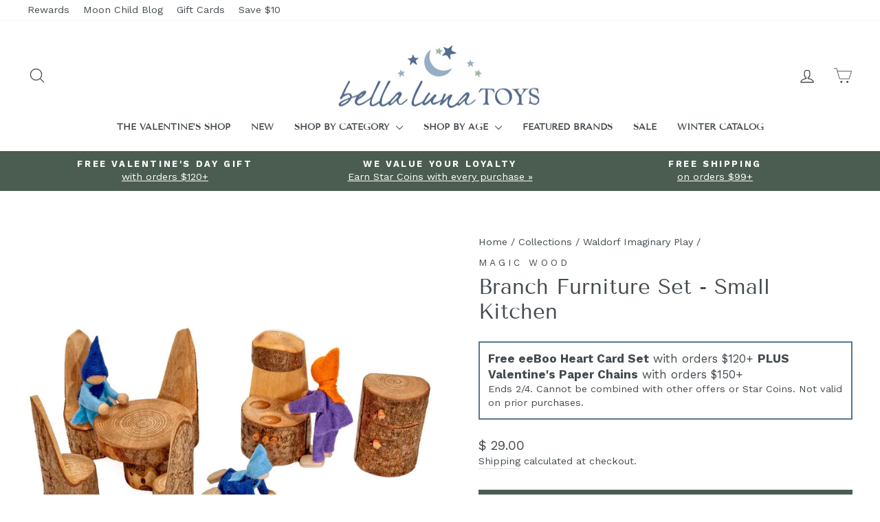

--- FILE ---
content_type: text/json
request_url: https://conf.config-security.com/model
body_size: 86
content:
{"title":"recommendation AI model (keras)","structure":"release_id=0x35:25:2e:2a:43:45:2a:4f:59:68:71:65:30:21:4d:4a:20:2f:32:30:37:2d:4c:7b:3b:37:21:5e:2b;keras;b5xfa2htp5g8rf9p5wv1g230swz0ju6z2m4s9il390g9qqnp8puw4rte5rskqtiftj5obf4z","weights":"../weights/35252e2a.h5","biases":"../biases/35252e2a.h5"}

--- FILE ---
content_type: text/javascript; charset=utf-8
request_url: https://www.bellalunatoys.com/collections/waldorf-imaginary-play/products/magic-wood-branch-dollhouse-furniture-small-kitchen.js
body_size: 741
content:
{"id":9998060161,"title":"Branch Furniture Set - Small Kitchen","handle":"magic-wood-branch-dollhouse-furniture-small-kitchen","description":"\u003cp\u003eThe fairies are preparing a fairy feast!\u003c\/p\u003e\n\u003cp\u003eThis wooden branch furniture \u003cstrong\u003eKitchen Set\u003c\/strong\u003e has been handcrafted in Europe and includes a dining table, four chairs, a stove, and kitchen cabinet.\u003c\/p\u003e\n\u003cp\u003eThis \u003cstrong\u003edollhouse furniture\u003c\/strong\u003e set is designed to fit our \u003ca href=\"https:\/\/www.bellalunatoys.com\/products\/waldorf-wooden-fairy-tree-house-dollhouse\" title=\"Magical Wooden Fairy Tree House Toy\" target=\"_blank\"\u003eWooden Fairy Tree House\u003c\/a\u003e, but can also be played with on its own or in a fairy house your child creates. \u003c\/p\u003e\n\u003cp\u003e\u003ca href=\"https:\/\/www.bellalunatoys.com\/products\/tree-house-family-waldorf-fairy-dolls\" title=\"Tree House Family Fairy Dolls\" target=\"_blank\"\u003eFairy Dolls\u003c\/a\u003e sold separately.\u003c\/p\u003e","published_at":"2023-05-01T00:43:44-04:00","created_at":"2017-08-06T12:24:49-04:00","vendor":"Magic Wood","type":"Dollhouses","tags":["3 Years","4 Years","5 Years","6 Years","Choking-Small Parts","Dollhouse Furniture \u0026 Accessories","Dolls \u0026 Dollhouses","Essential Waldorf","Fairies \u0026 Gnomes","FSC Certified","Grin Holiday Campaign","Grin Waldorf Toys Campaign","Handmade Toys","Made in Europe","Magic Wood","Pretend Play","Small World Play","Summer Sale","Waldorf Essentials","waldorf imaginary play","Waldorf Inspired","Wooden Toys","Yule Tomte Collection"],"price":2900,"price_min":2900,"price_max":2900,"available":true,"price_varies":false,"compare_at_price":null,"compare_at_price_min":0,"compare_at_price_max":0,"compare_at_price_varies":false,"variants":[{"id":37024372737,"title":"Default Title","option1":"Default Title","option2":null,"option3":null,"sku":"MW-SK","requires_shipping":true,"taxable":true,"featured_image":null,"available":true,"name":"Branch Furniture Set - Small Kitchen","public_title":null,"options":["Default Title"],"price":2900,"weight":113,"compare_at_price":null,"inventory_quantity":58,"inventory_management":"shopify","inventory_policy":"deny","barcode":"5901549524222","quantity_rule":{"min":1,"max":null,"increment":1},"quantity_price_breaks":[],"requires_selling_plan":false,"selling_plan_allocations":[]}],"images":["\/\/cdn.shopify.com\/s\/files\/1\/1114\/2810\/products\/branch-dollhouse-fairy-furniture-kitchen.jpg?v=1663825839"],"featured_image":"\/\/cdn.shopify.com\/s\/files\/1\/1114\/2810\/products\/branch-dollhouse-fairy-furniture-kitchen.jpg?v=1663825839","options":[{"name":"Title","position":1,"values":["Default Title"]}],"url":"\/products\/magic-wood-branch-dollhouse-furniture-small-kitchen","media":[{"alt":"Branch Fairy Doll House Furniture - Kitchen - Bella Luna Toys","id":812947996718,"position":1,"preview_image":{"aspect_ratio":1.0,"height":1000,"width":1000,"src":"https:\/\/cdn.shopify.com\/s\/files\/1\/1114\/2810\/products\/branch-dollhouse-fairy-furniture-kitchen.jpg?v=1663825839"},"aspect_ratio":1.0,"height":1000,"media_type":"image","src":"https:\/\/cdn.shopify.com\/s\/files\/1\/1114\/2810\/products\/branch-dollhouse-fairy-furniture-kitchen.jpg?v=1663825839","width":1000}],"requires_selling_plan":false,"selling_plan_groups":[]}

--- FILE ---
content_type: application/javascript; charset=utf-8
request_url: https://cdn-widgetsrepository.yotpo.com/v1/loader/uXaYwGXm_UMMsQTvgbgvLA
body_size: 19142
content:

if (typeof (window) !== 'undefined' && window.performance && window.performance.mark) {
  window.performance.mark('yotpo:loader:loaded');
}
var yotpoWidgetsContainer = yotpoWidgetsContainer || { guids: {} };
(function(){
    var guid = "uXaYwGXm_UMMsQTvgbgvLA";
    var loader = {
        loadDep: function (link, onLoad, strategy) {
            var script = document.createElement('script');
            script.onload = onLoad || function(){};
            script.src = link;
            if (strategy === 'defer') {
                script.defer = true;
            } else if (strategy === 'async') {
                script.async = true;
            }
            script.setAttribute("type", "text/javascript");
            script.setAttribute("charset", "utf-8");
            document.head.appendChild(script);
        },
        config: {
            data: {
                guid: guid
            },
            widgets: {
            
                "488163": {
                    instanceId: "488163",
                    instanceVersionId: "204503572",
                    templateAssetUrl: "https://cdn-widgetsrepository.yotpo.com/widget-assets/widget-customer-preview/app.v0.2.6-6145.js",
                    cssOverrideAssetUrl: "",
                    customizationCssUrl: "",
                    customizations: {
                      "view-background-color": "transparent",
                      "view-primary-color": "#2e4f7c",
                      "view-primary-font": "Nunito Sans@700|https://cdn-widgetsrepository.yotpo.com/web-fonts/css/nunito_sans/v1/nunito_sans_700.css",
                      "view-text-color": "#202020",
                      "welcome-text": "Good morning"
                    },
                    staticContent: {
                      "currency": "USD",
                      "hideIfMatchingQueryParam": [
                        "oseid"
                      ],
                      "isHidden": true,
                      "platformName": "shopify",
                      "selfExecutable": true,
                      "storeId": "2VFFePnRUnVfgdmyRp3S3dVQictsnB3bvrf0SfLV",
                      "storeLoginUrl": "http://www.bellalunatoys.com/account/login",
                      "storeRegistrationUrl": "http://www.bellalunatoys.com/account/register",
                      "storeRewardsPageUrl": "http://www.bellalunatoys.com/pages/rewards",
                      "urlMatch": "^(?!.*\\.yotpo\\.com).*$"
                    },
                    className: "CustomerPreview",
                    dependencyGroupId: null
                },
            
                "252327": {
                    instanceId: "252327",
                    instanceVersionId: "484041742",
                    templateAssetUrl: "https://cdn-widgetsrepository.yotpo.com/widget-assets/widget-checkout-redemptions/app.v0.8.5-49.js",
                    cssOverrideAssetUrl: "",
                    customizationCssUrl: "",
                    customizations: {
                      "apply-button-color": "rgba(87,119,142,1)",
                      "apply-button-text": "Apply",
                      "apply-button-text-color": "#ffffff",
                      "apply-button-type": "rounded_filled_rectangle",
                      "base-color": "rgba(68,75,79,1)",
                      "cart-amount-below-min-background-color": "#fff",
                      "cart-amount-below-min-font-size": "14",
                      "cart-amount-below-min-text": "Use your Star Coins on purchases of {{cart_minimum_amount}} or more. Add another {{cart_missing_amount}} to your cart to use your coins!",
                      "cart-amount-below-min-text-color": "rgba(68,75,79,1)",
                      "dropdown-border-color": "#848ca3",
                      "dropdown-border-radius": "2px",
                      "dropdown-text": "Choose reward",
                      "headline-color": "rgba(68,75,79,1)",
                      "headline-font-size": "14",
                      "headline-text": "YOU HAVE {{current_point_balance}} POINTS",
                      "not-enough-points-text": "You don't have enough Star Coins to redeem just yet",
                      "primary-font-name-and-url": "Lato@700|https://fonts.googleapis.com/css?family=Lato:700\u0026display=swap",
                      "redemption-706992-cart-greater-than-cents": "",
                      "redemption-706992-cost-in-points": "200",
                      "redemption-706992-cost-text": "200 points",
                      "redemption-706992-currency-symbol": "$",
                      "redemption-706992-discount-amount-cents": "1000",
                      "redemption-706992-discount-type": "fixed_amount",
                      "redemption-706992-name": "$10 off",
                      "redemption-706992-subunit-to-unit": "100",
                      "redemption-706992-type": "Coupon",
                      "redemption-706992-unrendered-name": "$10 off",
                      "redemption-778763-cart-greater-than-cents": "",
                      "redemption-778763-cost-in-points": "100",
                      "redemption-778763-cost-text": "100 points",
                      "redemption-778763-currency-symbol": "$",
                      "redemption-778763-discount-amount-cents": "500",
                      "redemption-778763-discount-type": "fixed_amount",
                      "redemption-778763-name": "$5 off",
                      "redemption-778763-subunit-to-unit": "100",
                      "redemption-778763-type": "Coupon",
                      "redemption-778763-unrendered-name": "$5 off",
                      "redemption-778764-cart-greater-than-cents": "",
                      "redemption-778764-cost-in-points": "200",
                      "redemption-778764-cost-text": "200 points",
                      "redemption-778764-currency-symbol": "$",
                      "redemption-778764-discount-amount-cents": "1000",
                      "redemption-778764-discount-type": "fixed_amount",
                      "redemption-778764-name": "$10 off",
                      "redemption-778764-subunit-to-unit": "100",
                      "redemption-778764-type": "Coupon",
                      "redemption-778764-unrendered-name": "$10 off",
                      "redemption-778765-cart-greater-than-cents": "",
                      "redemption-778765-cost-in-points": "400",
                      "redemption-778765-cost-text": "400 points",
                      "redemption-778765-currency-symbol": "$",
                      "redemption-778765-discount-amount-cents": "2000",
                      "redemption-778765-discount-type": "fixed_amount",
                      "redemption-778765-name": "$20 off",
                      "redemption-778765-subunit-to-unit": "100",
                      "redemption-778765-type": "Coupon",
                      "redemption-778765-unrendered-name": "$20 off",
                      "redemption-778766-cart-greater-than-cents": "",
                      "redemption-778766-cost-in-points": "600",
                      "redemption-778766-cost-text": "600 points",
                      "redemption-778766-currency-symbol": "$",
                      "redemption-778766-discount-amount-cents": "3000",
                      "redemption-778766-discount-type": "fixed_amount",
                      "redemption-778766-name": "$30 off",
                      "redemption-778766-subunit-to-unit": "100",
                      "redemption-778766-type": "Coupon",
                      "redemption-778766-unrendered-name": "$30 off",
                      "redemption-778767-cart-greater-than-cents": "",
                      "redemption-778767-cost-in-points": "500",
                      "redemption-778767-cost-text": "500 points",
                      "redemption-778767-currency-symbol": "$",
                      "redemption-778767-discount-amount-cents": "2500",
                      "redemption-778767-discount-type": "fixed_amount",
                      "redemption-778767-name": "$25 off",
                      "redemption-778767-subunit-to-unit": "100",
                      "redemption-778767-type": "Coupon",
                      "redemption-778767-unrendered-name": "$25 off",
                      "redemption-778768-cart-greater-than-cents": "",
                      "redemption-778768-cost-in-points": "1000",
                      "redemption-778768-cost-text": "1,000 points",
                      "redemption-778768-currency-symbol": "$",
                      "redemption-778768-discount-amount-cents": "5000",
                      "redemption-778768-discount-type": "fixed_amount",
                      "redemption-778768-name": "$50 off",
                      "redemption-778768-subunit-to-unit": "100",
                      "redemption-778768-type": "Coupon",
                      "redemption-778768-unrendered-name": "$50 off",
                      "redemption-778769-cart-greater-than-cents": "",
                      "redemption-778769-cost-in-points": "1200",
                      "redemption-778769-cost-text": "1,200 points",
                      "redemption-778769-currency-symbol": "$",
                      "redemption-778769-discount-amount-cents": "6000",
                      "redemption-778769-discount-type": "fixed_amount",
                      "redemption-778769-name": "$60 off",
                      "redemption-778769-subunit-to-unit": "100",
                      "redemption-778769-type": "Coupon",
                      "redemption-778769-unrendered-name": "$60 off",
                      "redemption-778770-cart-greater-than-cents": "",
                      "redemption-778770-cost-in-points": "1400",
                      "redemption-778770-cost-text": "1,400 points",
                      "redemption-778770-currency-symbol": "$",
                      "redemption-778770-discount-amount-cents": "7000",
                      "redemption-778770-discount-type": "fixed_amount",
                      "redemption-778770-name": "$70 off",
                      "redemption-778770-subunit-to-unit": "100",
                      "redemption-778770-type": "Coupon",
                      "redemption-778770-unrendered-name": "$70 off",
                      "redemption-778771-cart-greater-than-cents": "",
                      "redemption-778771-cost-in-points": "1600",
                      "redemption-778771-cost-text": "1,600 points",
                      "redemption-778771-currency-symbol": "$",
                      "redemption-778771-discount-amount-cents": "8000",
                      "redemption-778771-discount-type": "fixed_amount",
                      "redemption-778771-name": "$80 off",
                      "redemption-778771-subunit-to-unit": "100",
                      "redemption-778771-type": "Coupon",
                      "redemption-778771-unrendered-name": "$80 off",
                      "redemption-778772-cart-greater-than-cents": "",
                      "redemption-778772-cost-in-points": "1800",
                      "redemption-778772-cost-text": "1,800 points",
                      "redemption-778772-currency-symbol": "$",
                      "redemption-778772-discount-amount-cents": "9000",
                      "redemption-778772-discount-type": "fixed_amount",
                      "redemption-778772-name": "$90 off",
                      "redemption-778772-subunit-to-unit": "100",
                      "redemption-778772-type": "Coupon",
                      "redemption-778772-unrendered-name": "$90 off",
                      "redemption-778773-cart-greater-than-cents": "",
                      "redemption-778773-cost-in-points": "2000",
                      "redemption-778773-cost-text": "2,000 points",
                      "redemption-778773-currency-symbol": "$",
                      "redemption-778773-discount-amount-cents": "10000",
                      "redemption-778773-discount-type": "fixed_amount",
                      "redemption-778773-name": "$100 off",
                      "redemption-778773-subunit-to-unit": "100",
                      "redemption-778773-type": "Coupon",
                      "redemption-778773-unrendered-name": "$100 off",
                      "redemption-778775-cart-greater-than-cents": "",
                      "redemption-778775-cost-in-points": "1400",
                      "redemption-778775-cost-text": "1,400 points",
                      "redemption-778775-currency-symbol": "$",
                      "redemption-778775-discount-amount-cents": "7000",
                      "redemption-778775-discount-type": "fixed_amount",
                      "redemption-778775-name": "$70 off",
                      "redemption-778775-subunit-to-unit": "100",
                      "redemption-778775-type": "Coupon",
                      "redemption-778775-unrendered-name": "$70 off",
                      "redemption-778776-cart-greater-than-cents": "",
                      "redemption-778776-cost-in-points": "1600",
                      "redemption-778776-cost-text": "1,600 points",
                      "redemption-778776-currency-symbol": "$",
                      "redemption-778776-discount-amount-cents": "8000",
                      "redemption-778776-discount-type": "fixed_amount",
                      "redemption-778776-name": "$80 off",
                      "redemption-778776-subunit-to-unit": "100",
                      "redemption-778776-type": "Coupon",
                      "redemption-778776-unrendered-name": "$80 off",
                      "redemption-778777-cart-greater-than-cents": "",
                      "redemption-778777-cost-in-points": "1800",
                      "redemption-778777-cost-text": "1,800 points",
                      "redemption-778777-currency-symbol": "$",
                      "redemption-778777-discount-amount-cents": "9000",
                      "redemption-778777-discount-type": "fixed_amount",
                      "redemption-778777-name": "$90 off",
                      "redemption-778777-subunit-to-unit": "100",
                      "redemption-778777-type": "Coupon",
                      "redemption-778777-unrendered-name": "$90 off",
                      "redemption-778778-cart-greater-than-cents": "",
                      "redemption-778778-cost-in-points": "2000",
                      "redemption-778778-cost-text": "2,000 points",
                      "redemption-778778-currency-symbol": "$",
                      "redemption-778778-discount-amount-cents": "10000",
                      "redemption-778778-discount-type": "fixed_amount",
                      "redemption-778778-name": "$100 off",
                      "redemption-778778-subunit-to-unit": "100",
                      "redemption-778778-type": "Coupon",
                      "redemption-778778-unrendered-name": "$100 off",
                      "secondary-font-name-and-url": "Lato@400|https://fonts.googleapis.com/css?family=Lato:400\u0026display=swap",
                      "selected-redemption-options": [
                        "778764",
                        "778765",
                        "778766",
                        "778768",
                        "778770",
                        "778771",
                        "778772",
                        "778773",
                        "778763",
                        "778767",
                        "778769",
                        "778775",
                        "778776",
                        "778777",
                        "778778"
                      ],
                      "shopify-expand-order-section": "true"
                    },
                    staticContent: {
                      "cssEditorEnabled": "true",
                      "currency": "USD",
                      "isMultiCurrencyEnabled": false,
                      "merchantId": "45378",
                      "platformName": "shopify",
                      "storeId": "2VFFePnRUnVfgdmyRp3S3dVQictsnB3bvrf0SfLV"
                    },
                    className: "CheckoutRedemptionsWidget",
                    dependencyGroupId: null
                },
            
                "251926": {
                    instanceId: "251926",
                    instanceVersionId: "318466305",
                    templateAssetUrl: "https://cdn-widgetsrepository.yotpo.com/widget-assets/widget-vip-tiers/app.v1.2.3-4884.js",
                    cssOverrideAssetUrl: "",
                    customizationCssUrl: "",
                    customizations: {
                      "benefits-font-size": "18px",
                      "benefits-icon-color": "rgb(115,142,217)",
                      "benefits-icon-type": "default",
                      "benefits-text-color": "#000000",
                      "card-background-border-color": "#C9CDD9",
                      "card-background-color": "#FFFFFF",
                      "card-background-shadow": "true",
                      "card-separator-color": "#AAAAAA",
                      "card-separator-type": "default",
                      "current-status-bg-color": "#FFFFFF",
                      "current-status-text-color": "#000000",
                      "current-tier-border-color": "#727898",
                      "grid-lines-color": "#ACB5D4",
                      "headline-font-size": "36px",
                      "headline-text-color": "#011247",
                      "layout": "card",
                      "primary-font-name-and-url": "Montserrat@600|https://fonts.googleapis.com/css?family=Montserrat:600\u0026display=swap",
                      "progress-bar-current-status": "{{amount_spent}} Spent",
                      "progress-bar-enabled": "false",
                      "progress-bar-headline-font-size": "14px",
                      "progress-bar-primary-color": "#011247",
                      "progress-bar-secondary-color": "#768cdc",
                      "progress-bar-summary-current": "You have {{current_vip_tier_name}} through the next earning period.",
                      "progress-bar-summary-font-size": "14px",
                      "progress-bar-summary-maintain": "Spend {{spend_needed}} by {{tier_expiration_date}} to maintain {{current_vip_tier_name}}",
                      "progress-bar-summary-next": "Spend {{spend_needed}} to unlock {{next_vip_tier_name}}.",
                      "progress-bar-tier-status": "Tier Status",
                      "progress-bar-you": "YOU",
                      "secondary-font-name-and-url": "Montserrat@500|https://fonts.googleapis.com/css?family=Montserrat:500\u0026display=swap",
                      "selected-extensions": [
                        "2361",
                        "2362",
                        "2363"
                      ],
                      "show-less-text": "- Show Less",
                      "show-more-text": "+ Show More",
                      "tier-spacing": "big",
                      "tiers-2361-design-header-bg-color": "#FFFFFF",
                      "tiers-2361-design-icon-fill-color": "#6c89e9",
                      "tiers-2361-design-icon-type": "default",
                      "tiers-2361-design-icon-url": "",
                      "tiers-2361-design-include-header-bg": "false",
                      "tiers-2361-design-name-font-size": "22px",
                      "tiers-2361-design-name-text-color": "#011247",
                      "tiers-2361-design-threshold-font-size": "18px",
                      "tiers-2361-design-threshold-text-color": "#727898",
                      "tiers-2361-text-benefits": "Benefit 1||Benefit 2||Benefit 3",
                      "tiers-2361-text-name": "Twinkling Star",
                      "tiers-2361-text-rank": 1,
                      "tiers-2361-text-threshold": "Spend {{amount_spent}}",
                      "tiers-2362-design-header-bg-color": "#FFFFFF",
                      "tiers-2362-design-icon-fill-color": "#6c89e9",
                      "tiers-2362-design-icon-type": "default",
                      "tiers-2362-design-icon-url": "",
                      "tiers-2362-design-include-header-bg": "false",
                      "tiers-2362-design-name-font-size": "22px",
                      "tiers-2362-design-name-text-color": "#011247",
                      "tiers-2362-design-threshold-font-size": "18px",
                      "tiers-2362-design-threshold-text-color": "#727898",
                      "tiers-2362-text-benefits": "Benefit 1||Benefit 2||Benefit 3",
                      "tiers-2362-text-name": "Shooting Star",
                      "tiers-2362-text-rank": 2,
                      "tiers-2362-text-threshold": "Spend {{amount_spent}}",
                      "tiers-2363-design-header-bg-color": "#FFFFFF",
                      "tiers-2363-design-icon-fill-color": "#6c89e9",
                      "tiers-2363-design-icon-type": "default",
                      "tiers-2363-design-icon-url": "",
                      "tiers-2363-design-include-header-bg": "false",
                      "tiers-2363-design-name-font-size": "22px",
                      "tiers-2363-design-name-text-color": "#011247",
                      "tiers-2363-design-threshold-font-size": "18px",
                      "tiers-2363-design-threshold-text-color": "#727898",
                      "tiers-2363-text-benefits": "Benefit 1||Benefit 2||Benefit 3",
                      "tiers-2363-text-name": "Supernova",
                      "tiers-2363-text-rank": 3,
                      "tiers-2363-text-threshold": "Spend {{amount_spent}}",
                      "widget-background-color": "#f5f5f5",
                      "widget-headline": "The VIP Club"
                    },
                    staticContent: {
                      "cssEditorEnabled": "true",
                      "currency": "USD",
                      "isMultiCurrencyEnabled": false,
                      "merchantId": "45378",
                      "platformName": "shopify",
                      "storeId": "2VFFePnRUnVfgdmyRp3S3dVQictsnB3bvrf0SfLV"
                    },
                    className: "VipTiersWidget",
                    dependencyGroupId: 2
                },
            
                "251925": {
                    instanceId: "251925",
                    instanceVersionId: "24344032",
                    templateAssetUrl: "https://cdn-widgetsrepository.yotpo.com/widget-assets/widget-referral-widget/app.v1.8.1-4652.js",
                    cssOverrideAssetUrl: "",
                    customizationCssUrl: "",
                    customizations: {
                      "background-color": "rgba( 255, 255, 255, 1 )",
                      "background-image-url": "https://cdn-widget-assets.yotpo.com/static_assets/uXaYwGXm_UMMsQTvgbgvLA/images/image_2022_03_28_19_49_10_389",
                      "customer-email-view-button-text": "NEXT",
                      "customer-email-view-description": "Give your friends $10 off their first order of $50+ and get $10 (in Star Coins) for each successful referral!",
                      "customer-email-view-header": "REFER A FRIEND",
                      "customer-email-view-input-placeholder": "Enter your email address",
                      "customer-email-view-title": "GIVE $10, GET $10",
                      "customer-name-view-input-placeholder": "Enter your name",
                      "default-toggle": true,
                      "description-color": "rgba(68,75,79,1)",
                      "description-font-size": "28px",
                      "final-view-button-text": "REFER MORE FRIENDS",
                      "final-view-description": "Remind your friends to check their emails",
                      "final-view-error-description": "We were unable to send the referral link",
                      "final-view-error-text": "GO BACK",
                      "final-view-error-title": "SOMETHING WENT WRONG",
                      "final-view-title": "THANKS FOR REFERRING BELLA LUNA TOYS",
                      "fonts-primary-font-name-and-url": "Tenor Sans@|",
                      "fonts-secondary-font-name-and-url": "Lato@400|https://fonts.googleapis.com/css?family=Lato:400\u0026display=swap",
                      "header-color": "rgba(68,75,79,1)",
                      "header-font-size": "36px",
                      "main-share-option-desktop": "main_share_email",
                      "main-share-option-mobile": "main_share_sms",
                      "next-button-background-color": "rgba(155,184,165,1)",
                      "next-button-font-size": "22px",
                      "next-button-size": "standard",
                      "next-button-text-color": "rgba(255,255,255,1)",
                      "next-button-type": "filled_rectangle",
                      "referral-history-completed-points-text": "{{points}} POINTS",
                      "referral-history-completed-status-type": "text",
                      "referral-history-confirmed-status": "COMPLETED",
                      "referral-history-pending-status": "PENDING",
                      "referral-history-redeem-text": "Please note that the you will receive your referral rewards after your friend's order of $50+ has shipped. To redeem the Star Coins you've earned, simply log in at checkout and your rewards will be available. ",
                      "referral-history-sumup-line-points-text": "{{points}} POINTS",
                      "referral-history-sumup-line-text": "Your Rewards",
                      "referral-views-button-text": "NEXT",
                      "referral-views-copy-link-button-text": "COPY LINK",
                      "referral-views-description": "Give your friends $10 off their first order of $50+ and get $10 (in Star Coins) for each successful referral!",
                      "referral-views-email-share-body": "How does a discount off your first order at {{company_name}} sound? Use the link below and once you've shopped, I'll get a reward too.\n{{referral_link}}",
                      "referral-views-email-share-subject": "Discount to a Store You'll Love!",
                      "referral-views-email-share-type": "marketing_email",
                      "referral-views-friends-input-placeholder": "Friend’s email address",
                      "referral-views-header": "Refer a Friend",
                      "referral-views-personal-email-button-text": "SEND VIA MY EMAIL",
                      "referral-views-sms-button-text": "SEND VIA SMS",
                      "referral-views-title": "GIVE $10, GET $10",
                      "referral-views-whatsapp-button-text": "SEND VIA WHATSAPP",
                      "share-allow-copy-link": true,
                      "share-allow-email": true,
                      "share-allow-facebook": true,
                      "share-allow-sms": true,
                      "share-allow-twitter": true,
                      "share-allow-whatsapp": true,
                      "share-facebook-header": "Earn A Discount When You Shop Today!",
                      "share-facebook-image-url": "",
                      "share-icons-color": "rgba(139,166,188,1)",
                      "share-settings-copyLink": true,
                      "share-settings-default-checkbox": true,
                      "share-settings-default-mobile-checkbox": true,
                      "share-settings-email": true,
                      "share-settings-facebook": true,
                      "share-settings-fbMessenger": true,
                      "share-settings-mobile-copyLink": true,
                      "share-settings-mobile-email": true,
                      "share-settings-mobile-facebook": true,
                      "share-settings-mobile-fbMessenger": true,
                      "share-settings-mobile-sms": true,
                      "share-settings-mobile-twitter": true,
                      "share-settings-mobile-whatsapp": true,
                      "share-settings-twitter": true,
                      "share-settings-whatsapp": true,
                      "share-sms-message": "I love {{company_name}}! Shop through my link to get a reward {{referral_link}}",
                      "share-twitter-message": "These guys are great! Get a discount using my link: ",
                      "share-whatsapp-message": "I love {{company_name}}! Shop through my link to get a reward {{referral_link}}",
                      "tab-size": "medium",
                      "tab-type": "lower_line",
                      "tab-view-primary-tab-text": "REFER A FRIEND",
                      "tab-view-secondary-tab-text": "YOUR REFERRALS",
                      "tile-color": "rgba( 255, 255, 255, 1 )",
                      "title-color": "rgba(68,75,79,1)",
                      "title-font-size": "32px",
                      "view-exit-intent-enabled": false,
                      "view-exit-intent-mobile-timeout-ms": 10000,
                      "view-is-popup": false,
                      "view-popup-delay-ms": 0,
                      "view-show-customer-name": "true",
                      "view-show-popup-on-exit": false,
                      "view-show-referral-history": "true",
                      "view-table-rectangular-dark-pending-color": "rgba( 0, 0, 0, 0.6 )",
                      "view-table-rectangular-light-pending-color": "rgba(244,242,237,1)",
                      "view-table-selected-color": "rgba(155,184,165,1)",
                      "view-table-theme": "light",
                      "view-table-type": "rectangular",
                      "wadmin-text-and-share-choose-sreen": "step_1"
                    },
                    staticContent: {
                      "companyName": "Bella Luna Toys",
                      "cssEditorEnabled": "true",
                      "currency": "USD",
                      "hasPrimaryFontsFeature": true,
                      "isMultiCurrencyEnabled": false,
                      "merchantId": "45378",
                      "migrateTabColorToBackground": true,
                      "platformName": "shopify",
                      "referralHistoryEnabled": true,
                      "referralHost": "http://rwrd.io"
                    },
                    className: "ReferralWidget",
                    dependencyGroupId: 2
                },
            
                "251924": {
                    instanceId: "251924",
                    instanceVersionId: "318465983",
                    templateAssetUrl: "https://cdn-widget-assets.yotpo.com/widget-visual-redemption/app.v0.4.2-2854.js",
                    cssOverrideAssetUrl: "https://cdn-widget-assets.yotpo.com/VisualRedemptionWidget/uXaYwGXm_UMMsQTvgbgvLA/css-overrides/css-overrides.2022_02_27_20_31_57_176.css",
                    customizationCssUrl: "",
                    customizations: {
                      "description-color": "rgba(255,255,255,1)",
                      "description-font-size": 24,
                      "headline-color": "rgba(255,255,255,1)",
                      "headline-font-size": 36,
                      "layout-background-color": "white",
                      "primary-font-name-and-url": "Tenor Sans@|https://fonts.googleapis.com/css2?family=Tenor+Sans\u0026display=swap",
                      "redemption-1-displayname": "Tile 1",
                      "redemption-1-settings-cost": "100 Star Coins",
                      "redemption-1-settings-cost-color": "rgba(244,242,237,1)",
                      "redemption-1-settings-cost-font-size": 28,
                      "redemption-1-settings-reward": "$10",
                      "redemption-1-settings-reward-color": "rgba(244,242,237,1)",
                      "redemption-1-settings-reward-font-size": 36,
                      "redemption-2-displayname": "Tile 2",
                      "redemption-2-settings-cost": "200 Star Coins",
                      "redemption-2-settings-cost-color": "rgba(244,242,237,1)",
                      "redemption-2-settings-cost-font-size": 28,
                      "redemption-2-settings-reward": "$20",
                      "redemption-2-settings-reward-color": "rgba(244,242,237,1)",
                      "redemption-2-settings-reward-font-size": 36,
                      "redemption-3-displayname": "Tile 3",
                      "redemption-3-settings-cost": "300 Star Coins",
                      "redemption-3-settings-cost-color": "rgba(244,242,237,1)",
                      "redemption-3-settings-cost-font-size": 28,
                      "redemption-3-settings-reward": "$30",
                      "redemption-3-settings-reward-color": "rgba(244,242,237,1)",
                      "redemption-3-settings-reward-font-size": 36,
                      "rule-border-color": "rgba(255,255,255,1)",
                      "rule-color": "rgba(255,255,255,1)",
                      "rule-font-size": 28,
                      "secondary-font-name-and-url": "Lato@400|https://fonts.googleapis.com/css?family=Lato:400\u0026display=swap",
                      "selected-extensions": [
                        "1",
                        "2",
                        "3"
                      ],
                      "view-layout": "full-layout",
                      "visual-redemption-description": "You earned them, now use them! Simply log in to your account at checkout and your Star Coins will be waiting for you to redeem.",
                      "visual-redemption-headline": "HOW TO USE YOUR STAR COINS",
                      "visual-redemption-rule": "100 Star Coins equals $10.00"
                    },
                    staticContent: {
                      "cssEditorEnabled": "true",
                      "currency": "USD",
                      "isMultiCurrencyEnabled": false,
                      "platformName": "shopify",
                      "storeId": "2VFFePnRUnVfgdmyRp3S3dVQictsnB3bvrf0SfLV"
                    },
                    className: "VisualRedemptionWidget",
                    dependencyGroupId: 2
                },
            
                "251923": {
                    instanceId: "251923",
                    instanceVersionId: "318466064",
                    templateAssetUrl: "https://cdn-widgetsrepository.yotpo.com/widget-assets/widget-loyalty-campaigns/app.v0.13.0-4770.js",
                    cssOverrideAssetUrl: "",
                    customizationCssUrl: "",
                    customizations: {
                      "campaign-description-font-color": "#4e5772",
                      "campaign-description-size": "18px",
                      "campaign-item-412112-background-color": "rgba(255,255,255,1)",
                      "campaign-item-412112-background-image-color-overlay": "rgba(0, 0, 0, .4)",
                      "campaign-item-412112-background-type": "color",
                      "campaign-item-412112-border-color": "rgba(68,75,79,1)",
                      "campaign-item-412112-description-font-color": "rgba(68,75,79,1)",
                      "campaign-item-412112-description-font-size": 28,
                      "campaign-item-412112-exclude_audience_names": [],
                      "campaign-item-412112-hover-view-tile-message": "After creating an account, you'll automatically earn 1 Star Coin for every $1.00 you spend in our store.",
                      "campaign-item-412112-icon-color": "rgba(139,166,188,1)",
                      "campaign-item-412112-icon-type": "defaultIcon",
                      "campaign-item-412112-include_audience_ids": "1",
                      "campaign-item-412112-include_audience_names": [
                        "All customers"
                      ],
                      "campaign-item-412112-special-reward-enabled": "false",
                      "campaign-item-412112-special-reward-headline-background-color": "#E0DBEF",
                      "campaign-item-412112-special-reward-headline-text": "Just for you!",
                      "campaign-item-412112-special-reward-headline-title-font-color": "#5344A6",
                      "campaign-item-412112-special-reward-headline-title-font-size": "16",
                      "campaign-item-412112-special-reward-tile-border-color": "#8270E7",
                      "campaign-item-412112-tile-description": "Make a Purchase",
                      "campaign-item-412112-tile-reward": "1 STAR COIN PER $1 SPENT",
                      "campaign-item-412112-title-font-color": "rgba(68,75,79,1)",
                      "campaign-item-412112-title-font-size": 28,
                      "campaign-item-412112-type": "PointsForPurchasesCampaign",
                      "campaign-item-412113-background-color": "rgba(255,255,255,1)",
                      "campaign-item-412113-background-image-color-overlay": "rgba(0, 0, 0, .4)",
                      "campaign-item-412113-background-type": "color",
                      "campaign-item-412113-border-color": "rgba(68,75,79,1)",
                      "campaign-item-412113-description-font-color": "rgba(68,75,79,1)",
                      "campaign-item-412113-description-font-size": 28,
                      "campaign-item-412113-exclude_audience_names": "",
                      "campaign-item-412113-hover-view-tile-message": "Earn 50 Star Coins when you create an account at Bella Luna Toys. Available for new accounts only.",
                      "campaign-item-412113-icon-color": "rgba(139,166,188,1)",
                      "campaign-item-412113-icon-type": "defaultIcon",
                      "campaign-item-412113-include_audience_ids": "1",
                      "campaign-item-412113-include_audience_names": "All customers",
                      "campaign-item-412113-special-reward-enabled": "false",
                      "campaign-item-412113-special-reward-headline-background-color": "#E0DBEF",
                      "campaign-item-412113-special-reward-headline-text": "Just for you!",
                      "campaign-item-412113-special-reward-headline-title-font-color": "#5344A6",
                      "campaign-item-412113-special-reward-headline-title-font-size": "16",
                      "campaign-item-412113-special-reward-tile-border-color": "#8270E7",
                      "campaign-item-412113-tile-description": "Create an Account",
                      "campaign-item-412113-tile-reward": "50 STAR COINS",
                      "campaign-item-412113-title-font-color": "rgba(68,75,79,1)",
                      "campaign-item-412113-title-font-size": 28,
                      "campaign-item-412113-type": "CreateAccountCampaign",
                      "campaign-item-498928-background-color": "rgba(255,255,255,1)",
                      "campaign-item-498928-background-image-color-overlay": "rgba(0, 0, 0, .4)",
                      "campaign-item-498928-background-type": "color",
                      "campaign-item-498928-border-color": "rgba(68,75,79,1)",
                      "campaign-item-498928-description-font-color": "rgba(68,75,79,1)",
                      "campaign-item-498928-description-font-size": 28,
                      "campaign-item-498928-exclude_audience_names": [],
                      "campaign-item-498928-hover-view-tile-message": "When you make a purchase, we'll send you an email invite to review a product. You'll receive 20 Star Coins for every review completed through the email invite.",
                      "campaign-item-498928-icon-color": "rgba(139,166,188,1)",
                      "campaign-item-498928-icon-type": "defaultIcon",
                      "campaign-item-498928-include_audience_ids": "1",
                      "campaign-item-498928-include_audience_names": [
                        "All customers"
                      ],
                      "campaign-item-498928-special-reward-enabled": "false",
                      "campaign-item-498928-special-reward-headline-background-color": "#E0DBEF",
                      "campaign-item-498928-special-reward-headline-text": "Just for you!",
                      "campaign-item-498928-special-reward-headline-title-font-color": "#5344A6",
                      "campaign-item-498928-special-reward-headline-title-font-size": "16",
                      "campaign-item-498928-special-reward-tile-border-color": "#8270E7",
                      "campaign-item-498928-tile-description": "Write a Review",
                      "campaign-item-498928-tile-reward": "20 STAR COINS",
                      "campaign-item-498928-title-font-color": "rgba(68,75,79,1)",
                      "campaign-item-498928-title-font-size": 28,
                      "campaign-item-498928-type": "YotpoReviewCampaign",
                      "campaign-title-font-color": "#011247",
                      "campaign-title-size": "27px",
                      "completed-tile-headline": "Completed",
                      "completed-tile-message": "You already completed this campaign",
                      "container-headline": "WAYS TO EARN STAR COINS",
                      "general-hover-tile-button-color": "rgba(244,242,237,1)",
                      "general-hover-tile-button-text-color": "rgba(244,242,237,1)",
                      "general-hover-tile-button-type": "rectangular_outline",
                      "general-hover-tile-color-overlay": "rgba(155,184,165,1)",
                      "general-hover-tile-text-color": "rgba(244,242,237,1)",
                      "headline-color": "rgba(68,75,79,1)",
                      "headline-font-color": "rgba(68,75,79,1)",
                      "headline-font-size": 36,
                      "logged-out-is-redirect-after-login-to-current-page": "true",
                      "logged-out-message": "Already a member?",
                      "logged-out-sign-in-text": "LOG IN",
                      "logged-out-sign-up-text": "SIGN UP",
                      "main-text-font-name-and-url": "Tenor Sans@|https://fonts.googleapis.com/css2?family=Tenor+Sans\u0026display=swap",
                      "primary-font-name-and-url": "Tenor Sans@|https://fonts.googleapis.com/css2?family=Tenor+Sans\u0026display=swap",
                      "secondary-font-name-and-url": "Lato@400|https://fonts.googleapis.com/css?family=Lato:400\u0026display=swap",
                      "secondary-text-font-name-and-url": "Lato@400|https://fonts.googleapis.com/css?family=Lato:400\u0026display=swap",
                      "selected-audiences": "1",
                      "selected-extensions": [
                        "412113",
                        "412112",
                        "498928"
                      ],
                      "special-reward-enabled": "false",
                      "special-reward-headline-background-color": "#E0DBEF",
                      "special-reward-headline-text": "Special for you",
                      "special-reward-headline-title-font-color": "#5344A6",
                      "special-reward-headline-title-font-size": "16",
                      "special-reward-tile-border-color": "#8270E7",
                      "tile-border-color": "#848ca3",
                      "tile-spacing-type": "small",
                      "tiles-background-color": "#f9faff",
                      "time-between-rewards-days": "You're eligible to participate again in *|days|* days.",
                      "time-between-rewards-hours": "You're eligible to participate again in *|hours|* hours."
                    },
                    staticContent: {
                      "companyName": "Bella Luna Toys",
                      "cssEditorEnabled": "true",
                      "currency": "USD",
                      "facebookAppId": "1647129615540489",
                      "isMultiCurrencyEnabled": false,
                      "isSegmentationsPickerEnabled": "true",
                      "merchantId": "45378",
                      "platformName": "shopify",
                      "storeAccountLoginUrl": "//www.bellalunatoys.com/account/login",
                      "storeAccountRegistrationUrl": "//www.bellalunatoys.com/account/register",
                      "storeId": "2VFFePnRUnVfgdmyRp3S3dVQictsnB3bvrf0SfLV"
                    },
                    className: "CampaignWidget",
                    dependencyGroupId: 2
                },
            
                "251922": {
                    instanceId: "251922",
                    instanceVersionId: "318466555",
                    templateAssetUrl: "https://cdn-widget-assets.yotpo.com/widget-my-rewards/app.v0.1.14-2769.js",
                    cssOverrideAssetUrl: "https://cdn-widget-assets.yotpo.com/MyRewardsWidget/uXaYwGXm_UMMsQTvgbgvLA/css-overrides/css-overrides.2022_02_27_20_31_56_664.css",
                    customizationCssUrl: "",
                    customizations: {
                      "headline-color": "rgba(68,75,79,1)",
                      "headline-font-size": 36,
                      "logged-in-description-color": "rgba(255,255,255,1)",
                      "logged-in-description-font-size": "34",
                      "logged-in-description-text": "You Have {{current_point_balance}} Star Coins",
                      "logged-in-headline-color": "rgba(255,255,255,1)",
                      "logged-in-headline-font-size": 36,
                      "logged-in-headline-text": "Hi {{first_name}}!",
                      "logged-in-primary-button-cta-type": "redemptionWidget",
                      "logged-in-primary-button-text": "REDEEM NOW",
                      "logged-in-secondary-button-text": "REWARDS HISTORY",
                      "logged-out-headline-color": "rgba(255,255,255,1)",
                      "logged-out-headline-font-size": 36,
                      "logged-out-headline-text": "HOW IT WORKS",
                      "logged-out-selected-step-name": "step_1",
                      "primary-button-background-color": "rgba(255,255,255,1)",
                      "primary-button-text-color": "rgba(68,75,79,1)",
                      "primary-button-type": "filled_rectangle",
                      "primary-font-name-and-url": "Tenor Sans@|https://fonts.googleapis.com/css2?family=Tenor+Sans\u0026display=swap",
                      "reward-step-1-displayname": "Step 1",
                      "reward-step-1-settings-description": "Create an account and\nstart earning coins.",
                      "reward-step-1-settings-description-color": "rgba(255,255,255,1)",
                      "reward-step-1-settings-description-font-size": "20",
                      "reward-step-1-settings-icon": "default",
                      "reward-step-1-settings-icon-color": "rgba(255,255,255,1)",
                      "reward-step-1-settings-title": "SIGN UP",
                      "reward-step-1-settings-title-color": "rgba(255,255,255,1)",
                      "reward-step-1-settings-title-font-size": 22,
                      "reward-step-2-displayname": "Step 2",
                      "reward-step-2-settings-description": "Earn 1 Star Coin for every dollar you spend.",
                      "reward-step-2-settings-description-color": "rgba(255,255,255,1)",
                      "reward-step-2-settings-description-font-size": "20",
                      "reward-step-2-settings-icon": "default",
                      "reward-step-2-settings-icon-color": "rgba(255,255,255,1)",
                      "reward-step-2-settings-title": "EARN POINTS",
                      "reward-step-2-settings-title-color": "rgba(255,255,255,1)",
                      "reward-step-2-settings-title-font-size": 22,
                      "reward-step-3-displayname": "Step 3",
                      "reward-step-3-settings-description": "Log in to your account to redeem Star Coins at checkout.",
                      "reward-step-3-settings-description-color": "rgba(255,255,255,1)",
                      "reward-step-3-settings-description-font-size": "20",
                      "reward-step-3-settings-icon": "default",
                      "reward-step-3-settings-icon-color": "rgba(255,255,255,1)",
                      "reward-step-3-settings-title": "REDEEM STAR COINS",
                      "reward-step-3-settings-title-color": "rgba(255,255,255,1)",
                      "reward-step-3-settings-title-font-size": 22,
                      "rewards-history-approved-text": "Approved",
                      "rewards-history-background-color": "rgba(139,166,188,1)",
                      "rewards-history-balance-display": "points",
                      "rewards-history-headline-color": "rgba(68,75,79,1)",
                      "rewards-history-headline-font-size": "28",
                      "rewards-history-headline-text": "STAR COINS HISTORY",
                      "rewards-history-pending-text": "Pending",
                      "rewards-history-refunded-text": "Refunded",
                      "rewards-history-reversed-text": "Reversed",
                      "rewards-history-table-action-col-text": "Action",
                      "rewards-history-table-date-col-text": "Date",
                      "rewards-history-table-points-col-text": "Coins",
                      "rewards-history-table-status-col-text": "Status",
                      "rewards-history-table-store-col-text": "Store",
                      "secondary-button-background-color": "rgba(255,255,255,1)",
                      "secondary-button-text-color": "rgba(68,75,79,1)",
                      "secondary-button-type": "filled_rectangle",
                      "secondary-font-name-and-url": "Lato@400|https://fonts.googleapis.com/css?family=Lato:400\u0026display=swap",
                      "view-grid-points-column-color": "rgba(114,120,152,1)",
                      "view-grid-rectangular-background-color": "rgba(255,255,255,1)",
                      "view-grid-type": "rectangular"
                    },
                    staticContent: {
                      "cssEditorEnabled": "true",
                      "currency": "USD",
                      "isMultiCurrencyEnabled": false,
                      "isMultiStoreMerchant": false,
                      "isVipTiersEnabled": true,
                      "merchantId": "45378",
                      "platformName": "shopify",
                      "storeId": "2VFFePnRUnVfgdmyRp3S3dVQictsnB3bvrf0SfLV"
                    },
                    className: "MyRewardsWidget",
                    dependencyGroupId: 2
                },
            
                "251921": {
                    instanceId: "251921",
                    instanceVersionId: "318465987",
                    templateAssetUrl: "https://cdn-widget-assets.yotpo.com/widget-hero-section/app.v0.1.8-2868.js",
                    cssOverrideAssetUrl: "https://cdn-widget-assets.yotpo.com/HeroSectionWidget/uXaYwGXm_UMMsQTvgbgvLA/css-overrides/css-overrides.2022_03_01_17_38_08_893.css",
                    customizationCssUrl: "",
                    customizations: {
                      "background-image-url": "https://cdn-widget-assets.yotpo.com/static_assets/uXaYwGXm_UMMsQTvgbgvLA/images/image_2022_04_20_18_39_14_783",
                      "description-color": "rgba(255,255,255,1)",
                      "description-font-size": 28,
                      "description-text-logged-in": "As a Star Coins Rewards member you'll earn generous rewards every time you shop! Simply log in at checkout and your reward will be waiting for you!",
                      "description-text-logged-out": "We want you in! Join our generous rewards program to earn Star Coins every time you shop.",
                      "headline-color": "rgba(255,255,255,1)",
                      "headline-font-size": 36,
                      "headline-text-logged-in": "WELCOME TO STAR COINS!",
                      "headline-text-logged-out": "STAR COINS REWARDS",
                      "login-button-color": "rgba(155,184,165,1)",
                      "login-button-text": "LOG IN",
                      "login-button-text-color": "rgba(255,255,255,1)",
                      "login-button-type": "filled_rectangle",
                      "mobile-background-image-url": "https://cdn-widget-assets.yotpo.com/static_assets/uXaYwGXm_UMMsQTvgbgvLA/images/image_2022_04_20_18_41_21_087",
                      "primary-font-name-and-url": "Tenor Sans@|https://fonts.googleapis.com/css2?family=Tenor+Sans\u0026display=swap",
                      "register-button-color": "rgba(155,184,165,1)",
                      "register-button-text": "JOIN NOW",
                      "register-button-text-color": "rgba(255,255,255,1)",
                      "register-button-type": "filled_rectangle",
                      "secondary-font-name-and-url": "Lato@400|https://fonts.googleapis.com/css?family=Lato:400\u0026display=swap",
                      "view-layout": "left-layout"
                    },
                    staticContent: {
                      "cssEditorEnabled": "true",
                      "merchantId": "45378",
                      "platformName": "shopify",
                      "storeId": "2VFFePnRUnVfgdmyRp3S3dVQictsnB3bvrf0SfLV",
                      "storeLoginUrl": "//www.bellalunatoys.com/account/login",
                      "storeRegistrationUrl": "//www.bellalunatoys.com/account/register"
                    },
                    className: "HeroSectionWidget",
                    dependencyGroupId: 2
                },
            
                "116943": {
                    instanceId: "116943",
                    instanceVersionId: "32999569",
                    templateAssetUrl: "https://cdn-widgetsrepository.yotpo.com/widget-assets/widget-referral-widget/app.v1.8.1-4652.js",
                    cssOverrideAssetUrl: "",
                    customizationCssUrl: "",
                    customizations: {
                      "background-color": "rgba( 255, 255, 255, 1 )",
                      "background-image-url": "https://cdn-widget-assets.yotpo.com/static_assets/uXaYwGXm_UMMsQTvgbgvLA/images/image_2023_10_31_18_29_36_151",
                      "customer-email-view-button-text": "NEXT",
                      "customer-email-view-description": "Give your friends $10 off their first order of $50+ and get $10 (in Star Coins) for each successful referral!",
                      "customer-email-view-header": "REFER A FREIND",
                      "customer-email-view-input-placeholder": "Enter your email address",
                      "customer-email-view-title": "GIVE $10, GET $10",
                      "customer-name-view-input-placeholder": "Enter your name",
                      "default-toggle": true,
                      "description-color": "rgba(68,75,79,1)",
                      "description-font-size": "28px",
                      "final-view-button-text": "REFER MORE FRIENDS",
                      "final-view-description": "Remind your friends to check their emails",
                      "final-view-error-description": "We were unable to send the referral link",
                      "final-view-error-text": "GO BACK",
                      "final-view-error-title": "SOMETHING WENT WRONG",
                      "final-view-title": "THANKS FOR REFERRING BELLA LUNA TOYS",
                      "fonts-primary-font-name-and-url": "Tenor Sans@|",
                      "fonts-secondary-font-name-and-url": "Lato@400|https://fonts.googleapis.com/css?family=Lato:400\u0026display=swap",
                      "header-color": "rgba(68,75,79,1)",
                      "header-font-size": "36px",
                      "main-share-option-desktop": "main_share_email",
                      "main-share-option-mobile": "main_share_sms",
                      "next-button-background-color": "rgba(155,184,165,1)",
                      "next-button-font-size": "22px",
                      "next-button-size": "standard",
                      "next-button-text-color": "rgba(255,255,255,1)",
                      "next-button-type": "filled_rectangle",
                      "referral-history-completed-points-text": "{{points}} POINTS",
                      "referral-history-completed-status-type": "text",
                      "referral-history-confirmed-status": "COMPLETED",
                      "referral-history-pending-status": "PENDING",
                      "referral-history-redeem-text": "Please note that the you will receive your referral rewards after your friend's order of $50+ has shipped. To redeem the Star Coins you've earned, simply log in at checkout and your rewards will be available. ",
                      "referral-history-sumup-line-points-text": "{{points}} POINTS",
                      "referral-history-sumup-line-text": "Your Rewards",
                      "referral-views-button-text": "NEXT",
                      "referral-views-copy-link-button-text": "COPY LINK",
                      "referral-views-description": "Give your friends $10 off their first order of $50+ and get $10 (in Star Coins) for each successful referral!",
                      "referral-views-email-share-body": "How does a discount off your first order at {{company_name}} sound? Use the link below and once you've shopped, I'll get a reward too.\n{{referral_link}}",
                      "referral-views-email-share-subject": "Discount to a Store You'll Love!",
                      "referral-views-email-share-type": "marketing_email",
                      "referral-views-friends-input-placeholder": "Enter friend’s email address",
                      "referral-views-header": "REFER A FREIND",
                      "referral-views-personal-email-button-text": "SEND VIA MY EMAIL",
                      "referral-views-sms-button-text": "SEND VIA SMS",
                      "referral-views-title": "GIVE $10, GET $10",
                      "referral-views-whatsapp-button-text": "SEND VIA WHATSAPP",
                      "share-allow-copy-link": true,
                      "share-allow-email": true,
                      "share-allow-facebook": true,
                      "share-allow-sms": true,
                      "share-allow-twitter": true,
                      "share-allow-whatsapp": true,
                      "share-facebook-header": "Earn A Discount When You Shop Today!",
                      "share-facebook-image-url": "",
                      "share-icons-color": "rgba(139,166,188,1)",
                      "share-settings-copyLink": true,
                      "share-settings-default-checkbox": true,
                      "share-settings-default-mobile-checkbox": true,
                      "share-settings-email": true,
                      "share-settings-facebook": true,
                      "share-settings-fbMessenger": true,
                      "share-settings-mobile-copyLink": true,
                      "share-settings-mobile-email": true,
                      "share-settings-mobile-facebook": true,
                      "share-settings-mobile-fbMessenger": true,
                      "share-settings-mobile-sms": true,
                      "share-settings-mobile-twitter": true,
                      "share-settings-mobile-whatsapp": true,
                      "share-settings-twitter": true,
                      "share-settings-whatsapp": true,
                      "share-sms-message": "I love {{company_name}}! Shop through my link to get a reward {{referral_link}}",
                      "share-twitter-message": "These guys are great! Get a discount using my link: ",
                      "share-whatsapp-message": "I love {{company_name}}! Shop through my link to get a reward {{referral_link}}",
                      "tab-size": "medium",
                      "tab-type": "lower_line",
                      "tab-view-primary-tab-text": "REFER A FRIEND",
                      "tab-view-secondary-tab-text": "YOUR REFERRALS",
                      "tile-color": "rgba( 255, 255, 255, 1 )",
                      "title-color": "rgba(68,75,79,1)",
                      "title-font-size": "32px",
                      "view-exit-intent-enabled": false,
                      "view-exit-intent-mobile-timeout-ms": 10000,
                      "view-is-customer-name-mandatory": "true",
                      "view-is-popup": false,
                      "view-popup-delay-ms": 0,
                      "view-show-customer-name": "true",
                      "view-show-popup-on-exit": false,
                      "view-show-referral-history": "true",
                      "view-table-rectangular-dark-pending-color": "rgba( 0, 0, 0, 0.6 )",
                      "view-table-rectangular-light-pending-color": "rgba(244,242,237,1)",
                      "view-table-selected-color": "rgba(155,184,165,1)",
                      "view-table-theme": "light",
                      "view-table-type": "rectangular",
                      "wadmin-text-and-share-choose-sreen": "step_3"
                    },
                    staticContent: {
                      "companyName": "Bella Luna Toys",
                      "cssEditorEnabled": true,
                      "currency": "USD",
                      "hasPrimaryFontsFeature": true,
                      "isMultiCurrencyEnabled": false,
                      "merchantId": "45378",
                      "migrateTabColorToBackground": true,
                      "platformName": "shopify",
                      "referralHistoryEnabled": true,
                      "referralHost": "http://rwrd.io"
                    },
                    className: "ReferralWidget",
                    dependencyGroupId: 2
                },
            
                "116940": {
                    instanceId: "116940",
                    instanceVersionId: "318466101",
                    templateAssetUrl: "https://cdn-widgetsrepository.yotpo.com/widget-assets/widget-loyalty-campaigns/app.v0.13.0-4770.js",
                    cssOverrideAssetUrl: "",
                    customizationCssUrl: "",
                    customizations: {
                      "campaign-description-font-color": "#4e5772",
                      "campaign-description-size": "18px",
                      "campaign-item-412112-background-color": "rgba(255,255,255,1)",
                      "campaign-item-412112-background-image-color-overlay": "rgba(0, 0, 0, .4)",
                      "campaign-item-412112-background-type": "color",
                      "campaign-item-412112-border-color": "rgba(68,75,79,1)",
                      "campaign-item-412112-description-font-color": "rgba(68,75,79,1)",
                      "campaign-item-412112-description-font-size": 18,
                      "campaign-item-412112-exclude_audience_names": [],
                      "campaign-item-412112-hover-view-tile-message": "After creating an account, you'll automatically earn 1 Star Coin for every $1.00 you spend in our store.",
                      "campaign-item-412112-icon-color": "rgba(139,166,188,1)",
                      "campaign-item-412112-icon-type": "defaultIcon",
                      "campaign-item-412112-include_audience_ids": "1",
                      "campaign-item-412112-include_audience_names": [
                        "All customers"
                      ],
                      "campaign-item-412112-special-reward-enabled": "false",
                      "campaign-item-412112-special-reward-headline-background-color": "#E0DBEF",
                      "campaign-item-412112-special-reward-headline-text": "Just for you!",
                      "campaign-item-412112-special-reward-headline-title-font-color": "#5344A6",
                      "campaign-item-412112-special-reward-headline-title-font-size": "16",
                      "campaign-item-412112-special-reward-tile-border-color": "#8270E7",
                      "campaign-item-412112-tile-description": "Earn Star Coins for every dollar you spend",
                      "campaign-item-412112-tile-reward": "Earn Star Coins With Every Purchase",
                      "campaign-item-412112-title-font-color": "rgba(68,75,79,1)",
                      "campaign-item-412112-title-font-size": 28,
                      "campaign-item-412112-type": "PointsForPurchasesCampaign",
                      "campaign-item-412113-action-tile-action-text": "Click here",
                      "campaign-item-412113-action-tile-title": "Earn points for an action",
                      "campaign-item-412113-background-color": "rgba(255,255,255,1)",
                      "campaign-item-412113-background-image-color-overlay": "rgba(0, 0, 0, .4)",
                      "campaign-item-412113-background-type": "color",
                      "campaign-item-412113-border-color": "rgba(68,75,79,1)",
                      "campaign-item-412113-description-font-color": "rgba(68,75,79,1)",
                      "campaign-item-412113-description-font-size": 18,
                      "campaign-item-412113-displayname": "campaign-item-412113",
                      "campaign-item-412113-exclude_audience_names": "",
                      "campaign-item-412113-hover-view-tile-message": "Earn 100 Star Coins when you create an account at Bella Luna Toys. Available for new accounts only.",
                      "campaign-item-412113-icon-color": "rgba(139,166,188,1)",
                      "campaign-item-412113-icon-type": "defaultIcon",
                      "campaign-item-412113-include_audience_ids": "1",
                      "campaign-item-412113-include_audience_names": "All customers",
                      "campaign-item-412113-special-reward-enabled": "false",
                      "campaign-item-412113-special-reward-headline-background-color": "#E0DBEF",
                      "campaign-item-412113-special-reward-headline-text": "Just for you!",
                      "campaign-item-412113-special-reward-headline-title-font-color": "#5344A6",
                      "campaign-item-412113-special-reward-headline-title-font-size": "16",
                      "campaign-item-412113-special-reward-tile-border-color": "#8270E7",
                      "campaign-item-412113-tile-description": "Create an Account",
                      "campaign-item-412113-tile-reward": "Earn 100 Star Coins",
                      "campaign-item-412113-title-font-color": "rgba(68,75,79,1)",
                      "campaign-item-412113-title-font-size": 28,
                      "campaign-item-412113-type": "CreateAccountCampaign",
                      "campaign-item-412113-view-show-custom-action-button": "false",
                      "campaign-item-498928-background-color": "rgba(255,255,255,1)",
                      "campaign-item-498928-background-image-color-overlay": "rgba(0, 0, 0, .4)",
                      "campaign-item-498928-background-type": "color",
                      "campaign-item-498928-border-color": "rgba(68,75,79,1)",
                      "campaign-item-498928-description-font-color": "rgba(68,75,79,1)",
                      "campaign-item-498928-description-font-size": 18,
                      "campaign-item-498928-exclude_audience_names": [],
                      "campaign-item-498928-hover-view-tile-message": "When you make a purchase, we'll send you an email invite to review a product. You'll receive 20 Star Coins for every review completed through the email invite.",
                      "campaign-item-498928-icon-color": "rgba(139,166,188,1)",
                      "campaign-item-498928-icon-type": "defaultIcon",
                      "campaign-item-498928-include_audience_ids": "1",
                      "campaign-item-498928-include_audience_names": [
                        "All customers"
                      ],
                      "campaign-item-498928-special-reward-enabled": "false",
                      "campaign-item-498928-special-reward-headline-background-color": "#E0DBEF",
                      "campaign-item-498928-special-reward-headline-text": "Just for you!",
                      "campaign-item-498928-special-reward-headline-title-font-color": "#5344A6",
                      "campaign-item-498928-special-reward-headline-title-font-size": "16",
                      "campaign-item-498928-special-reward-tile-border-color": "#8270E7",
                      "campaign-item-498928-tile-description": "You'll receive an invitation to write a review 3 weeks after your purchase. Write a review and get 20 Star Coins.",
                      "campaign-item-498928-tile-reward": "Earn 20 Star Coins",
                      "campaign-item-498928-title-font-color": "rgba(68,75,79,1)",
                      "campaign-item-498928-title-font-size": 28,
                      "campaign-item-498928-type": "YotpoReviewCampaign",
                      "campaign-title-font-color": "#011247",
                      "campaign-title-size": "27px",
                      "completed-tile-headline": "Completed",
                      "completed-tile-message": "You already completed this campaign",
                      "container-headline": "WAYS TO EARN STAR COINS",
                      "general-hover-tile-button-color": "rgba(244,242,237,1)",
                      "general-hover-tile-button-text-color": "rgba(244,242,237,1)",
                      "general-hover-tile-button-type": "rectangular_outline",
                      "general-hover-tile-color-overlay": "rgba(155,184,165,1)",
                      "general-hover-tile-text-color": "rgba(244,242,237,1)",
                      "headline-color": "rgba(68,75,79,1)",
                      "headline-font-color": "rgba(68,75,79,1)",
                      "headline-font-size": 36,
                      "logged-out-is-redirect-after-login-to-current-page": "true",
                      "logged-out-message": "Already a member?",
                      "logged-out-sign-in-text": "LOG IN",
                      "logged-out-sign-up-text": "SIGN UP",
                      "main-text-font-name-and-url": "Tenor Sans@|https://fonts.googleapis.com/css2?family=Tenor+Sans\u0026display=swap",
                      "primary-font-name-and-url": "Tenor Sans@|https://fonts.googleapis.com/css2?family=Tenor+Sans\u0026display=swap",
                      "secondary-font-name-and-url": "Lato@400|https://fonts.googleapis.com/css?family=Lato:400\u0026display=swap",
                      "secondary-text-font-name-and-url": "Lato@400|https://fonts.googleapis.com/css?family=Lato:400\u0026display=swap",
                      "selected-audiences": "1",
                      "selected-extensions": [
                        "412113",
                        "412112",
                        "498928"
                      ],
                      "special-reward-enabled": "false",
                      "special-reward-headline-background-color": "#E0DBEF",
                      "special-reward-headline-text": "Special for you",
                      "special-reward-headline-title-font-color": "#5344A6",
                      "special-reward-headline-title-font-size": "16",
                      "special-reward-tile-border-color": "#8270E7",
                      "tile-border-color": "#848ca3",
                      "tile-spacing-type": "big",
                      "tiles-background-color": "#f9faff",
                      "time-between-rewards-days": "You're eligible to participate again in *|days|* days.",
                      "time-between-rewards-hours": "You're eligible to participate again in *|hours|* hours."
                    },
                    staticContent: {
                      "companyName": "Bella Luna Toys",
                      "cssEditorEnabled": "true",
                      "currency": "USD",
                      "facebookAppId": "1647129615540489",
                      "isMultiCurrencyEnabled": false,
                      "isSegmentationsPickerEnabled": "true",
                      "merchantId": "45378",
                      "platformName": "shopify",
                      "storeAccountLoginUrl": "//www.bellalunatoys.com/account/login",
                      "storeAccountRegistrationUrl": "//www.bellalunatoys.com/account/register",
                      "storeId": "2VFFePnRUnVfgdmyRp3S3dVQictsnB3bvrf0SfLV"
                    },
                    className: "CampaignWidget",
                    dependencyGroupId: 2
                },
            
                "116939": {
                    instanceId: "116939",
                    instanceVersionId: "318466604",
                    templateAssetUrl: "https://cdn-widgetsrepository.yotpo.com/widget-assets/widget-vip-tiers/app.v1.2.3-4884.js",
                    cssOverrideAssetUrl: "",
                    customizationCssUrl: "",
                    customizations: {
                      "benefits-font-size": "18px",
                      "benefits-icon-color": "rgba(139,166,188,1)",
                      "benefits-icon-type": "default",
                      "benefits-text-color": "#000000",
                      "card-background-border-color": "#C9CDD9",
                      "card-background-color": "#FFFFFF",
                      "card-background-shadow": "true",
                      "card-separator-color": "#AAAAAA",
                      "card-separator-type": "default",
                      "current-status-bg-color": "#FFFFFF",
                      "current-status-tag": "true",
                      "current-status-text": "Current Status",
                      "current-status-text-color": "#000000",
                      "current-tier-border-color": "#727898",
                      "grid-lines-color": "#ACB5D4",
                      "headline-font-size": "36px",
                      "headline-text-color": "rgba(255,255,255,1)",
                      "layout": "card",
                      "primary-font-name-and-url": "Tenor Sans@|https://fonts.googleapis.com/css2?family=Tenor+Sans\u0026display=swap",
                      "progress-bar-current-status": "{{amount_spent}} Spent",
                      "progress-bar-enabled": "true",
                      "progress-bar-headline-font-size": 18,
                      "progress-bar-primary-color": "rgba(1,12,47,1)",
                      "progress-bar-secondary-color": "rgba(255,255,255,1)",
                      "progress-bar-summary-current": "You have {{current_vip_tier_name}} through the next earning period.",
                      "progress-bar-summary-font-size": 16,
                      "progress-bar-summary-maintain": "Spend {{spend_needed}} by {{tier_expiration_date}} to maintain {{current_vip_tier_name}}",
                      "progress-bar-summary-next": "Spend {{spend_needed}} to unlock {{next_vip_tier_name}}.",
                      "progress-bar-tier-status": "Tier Status",
                      "progress-bar-you": "YOU",
                      "secondary-font-name-and-url": "Lato@400|https://fonts.googleapis.com/css?family=Lato:400\u0026display=swap",
                      "selected-extensions": [
                        "2361",
                        "2362",
                        "2363"
                      ],
                      "show-less-text": "- Show Less",
                      "show-more-text": "+ Show More",
                      "tier-spacing": "big",
                      "tiers-2361-design-header-bg-color": "#FFFFFF",
                      "tiers-2361-design-icon-fill-color": "rgba(139,166,188,1)",
                      "tiers-2361-design-icon-type": "custom",
                      "tiers-2361-design-icon-url": "https://cdn-widget-assets.yotpo.com/static_assets/uXaYwGXm_UMMsQTvgbgvLA/images/image_2022_10_07_22_45_39_044",
                      "tiers-2361-design-include-header-bg": "false",
                      "tiers-2361-design-name-font-size": "22px",
                      "tiers-2361-design-name-text-color": "rgba(0,0,0,1)",
                      "tiers-2361-design-threshold-font-size": "18px",
                      "tiers-2361-design-threshold-text-color": "rgba(0,0,0,1)",
                      "tiers-2361-text-benefits": "Earn 1 coin per $1 spent",
                      "tiers-2361-text-name": "Twinkling Star",
                      "tiers-2361-text-rank": 1,
                      "tiers-2361-text-threshold": "Spend $1 - $349 Per Year",
                      "tiers-2362-design-header-bg-color": "#FFFFFF",
                      "tiers-2362-design-icon-fill-color": "rgba(139,166,188,1)",
                      "tiers-2362-design-icon-type": "custom",
                      "tiers-2362-design-icon-url": "https://cdn-widget-assets.yotpo.com/static_assets/uXaYwGXm_UMMsQTvgbgvLA/images/image_2022_10_07_22_49_37_647",
                      "tiers-2362-design-include-header-bg": "false",
                      "tiers-2362-design-name-font-size": "22px",
                      "tiers-2362-design-name-text-color": "rgba(0,0,0,1)",
                      "tiers-2362-design-threshold-font-size": "18px",
                      "tiers-2362-design-threshold-text-color": "rgba(0,0,0,1)",
                      "tiers-2362-text-benefits": "Earn 1.25 coins per $1 spent||Early access to events \u0026 sales||Exclusive promotions",
                      "tiers-2362-text-name": "Shooting Star",
                      "tiers-2362-text-rank": 2,
                      "tiers-2362-text-threshold": "Spend $350 - $799 Per Year",
                      "tiers-2363-design-header-bg-color": "#FFFFFF",
                      "tiers-2363-design-icon-fill-color": "rgba(139,166,188,1)",
                      "tiers-2363-design-icon-type": "custom",
                      "tiers-2363-design-icon-url": "https://cdn-widget-assets.yotpo.com/static_assets/uXaYwGXm_UMMsQTvgbgvLA/images/image_2022_10_07_22_53_41_260",
                      "tiers-2363-design-include-header-bg": "false",
                      "tiers-2363-design-name-font-size": "22px",
                      "tiers-2363-design-name-text-color": "rgba(0,0,0,1)",
                      "tiers-2363-design-threshold-font-size": "18px",
                      "tiers-2363-design-threshold-text-color": "rgba(0,0,0,1)",
                      "tiers-2363-text-benefits": "Earn 1.5 coins per $1 spent||Early access to events \u0026 sales||Exclusive promotions||Free shipping days||Annual VIP sale",
                      "tiers-2363-text-name": "Supernova",
                      "tiers-2363-text-rank": 3,
                      "tiers-2363-text-threshold": "Spend $800+ Per year",
                      "widget-background-color": "#f5f5f5",
                      "widget-headline": "The VIP Club"
                    },
                    staticContent: {
                      "cssEditorEnabled": "true",
                      "currency": "USD",
                      "isMultiCurrencyEnabled": false,
                      "merchantId": "45378",
                      "platformName": "shopify",
                      "storeId": "2VFFePnRUnVfgdmyRp3S3dVQictsnB3bvrf0SfLV"
                    },
                    className: "VipTiersWidget",
                    dependencyGroupId: 2
                },
            
                "116938": {
                    instanceId: "116938",
                    instanceVersionId: "318466497",
                    templateAssetUrl: "https://cdn-widgetsrepository.yotpo.com/widget-assets/widget-coupons-redemption/app.v0.6.2-5198.js",
                    cssOverrideAssetUrl: "",
                    customizationCssUrl: "",
                    customizations: {
                      "confirmation-step-cancel-option": "NO",
                      "confirmation-step-confirm-option": "YES",
                      "confirmation-step-title": "ARE YOU SURE?",
                      "coupon-background-type": "no-background",
                      "coupon-code-copied-message-body": "Thank you for redeeming your points. Please paste the code at checkout.",
                      "coupon-code-copied-message-color": "#707997",
                      "coupon-code-copied-message-title": "COPIED",
                      "coupons-redemption-description": "Redeeming your points is easy! Click Redeem My Points and copy \u0026 paste your code at checkout.",
                      "coupons-redemption-headline": "How to use your points",
                      "coupons-redemption-rule": "100 points equals $10.00",
                      "description-color": "#666d8b",
                      "description-font-size": "20",
                      "disabled-outline-button-color": "#929292",
                      "discount-bigger-than-subscription-cost-text": "Your next subscription is lower than the redemption amount",
                      "donate-button-text": "DONATE",
                      "donation-success-message-body": "Thank you for donating ${{donation_amount}} to {{company_name}}",
                      "donation-success-message-color": "#707997",
                      "donation-success-message-title": "SUCCESS",
                      "error-message-color": "#f04860",
                      "error-message-title": "",
                      "headline-color": "#011247",
                      "headline-font-size": "36",
                      "login-button-color": "#556DD8",
                      "login-button-text": "REDEEM MY POINTS",
                      "login-button-text-color": "white",
                      "login-button-type": "filled_rectangle",
                      "message-font-size": "14",
                      "missing-points-amount-text": "You don't have enough points to redeem",
                      "next-subscription-headline-text": "NEXT ORDER",
                      "next-subscription-subtitle-text": "{{product_name}} {{next_order_amount}}",
                      "no-subscription-subtitle-text": "No ongoing subscriptions",
                      "point-balance-text": "You have {{current_point_balance}} points",
                      "points-balance-color": "#011247",
                      "points-balance-font-size": "20",
                      "points-balance-number-color": "#93a1eb",
                      "primary-font-name-and-url": "Montserrat@600|https://fonts.googleapis.com/css?family=Montserrat:600\u0026display=swap",
                      "redeem-button-color": "#556DD8",
                      "redeem-button-text": "REDEEM",
                      "redeem-button-text-color": "white",
                      "redeem-button-type": "filled_rectangle",
                      "rule-border-color": "#bccdfe",
                      "rule-color": "#061153",
                      "rule-font-size": "18",
                      "secondary-font-name-and-url": "Nunito Sans@400|https://fonts.googleapis.com/css?family=Nunito+Sans\u0026display=swap",
                      "selected-extensions": [],
                      "selected-redemptions-modes": "regular",
                      "subscription-coupon-applied-message-body": "The discount was applied to your upcoming subscription order. You’ll be able to get another discount once the next order is processed.",
                      "subscription-coupon-applied-message-color": "#707997",
                      "subscription-coupon-applied-message-title": "",
                      "subscription-divider-color": "#c2cdf4",
                      "subscription-headline-color": "#666d8b",
                      "subscription-headline-font-size": "14",
                      "subscription-points-headline-text": "YOUR POINT BALANCE",
                      "subscription-points-subtitle-text": "{{current_point_balance}} Points",
                      "subscription-redemptions-description": "Choose a discount option that will automatically apply to your next subscription order.",
                      "subscription-redemptions-headline": "Redeem for Subscription Discount",
                      "subscription-subtitle-color": "#768cdc",
                      "subscription-subtitle-font-size": "20",
                      "view-layout": "full-layout"
                    },
                    staticContent: {
                      "cssEditorEnabled": "true",
                      "currency": "USD",
                      "isMultiCurrencyEnabled": false,
                      "merchantId": "45378",
                      "platformName": "shopify",
                      "storeId": "2VFFePnRUnVfgdmyRp3S3dVQictsnB3bvrf0SfLV",
                      "storeLoginUrl": "/account/login",
                      "subunitsPerUnit": 100
                    },
                    className: "CouponsRedemptionWidget",
                    dependencyGroupId: 2
                },
            
                "116937": {
                    instanceId: "116937",
                    instanceVersionId: "318466605",
                    templateAssetUrl: "https://cdn-widget-assets.yotpo.com/widget-my-rewards/app.v0.1.14-2769.js",
                    cssOverrideAssetUrl: "https://cdn-widget-assets.yotpo.com/MyRewardsWidget/uXaYwGXm_UMMsQTvgbgvLA/css-overrides/css-overrides.2022_02_27_20_31_56_664.css",
                    customizationCssUrl: "",
                    customizations: {
                      "headline-color": "rgba(68,75,79,1)",
                      "headline-font-size": 36,
                      "logged-in-description-color": "rgba(255,255,255,1)",
                      "logged-in-description-font-size": "34",
                      "logged-in-description-text": "You Have {{current_point_balance}} Star Coins",
                      "logged-in-headline-color": "rgba(255,255,255,1)",
                      "logged-in-headline-font-size": 36,
                      "logged-in-headline-text": "Hi {{first_name}}!",
                      "logged-in-primary-button-cta-type": "redemptionWidget",
                      "logged-in-primary-button-text": "REDEEM NOW",
                      "logged-in-secondary-button-text": "REWARDS HISTORY",
                      "logged-out-headline-color": "rgba(255,255,255,1)",
                      "logged-out-headline-font-size": 36,
                      "logged-out-headline-text": "HOW IT WORKS",
                      "logged-out-selected-step-name": "step_2",
                      "primary-button-background-color": "rgba(255,255,255,1)",
                      "primary-button-text-color": "rgba(68,75,79,1)",
                      "primary-button-type": "filled_rectangle",
                      "primary-font-name-and-url": "Tenor Sans@|https://fonts.googleapis.com/css2?family=Tenor+Sans\u0026display=swap",
                      "reward-step-1-displayname": "Step 1",
                      "reward-step-1-settings-description": "Create an account and\nstart earning coins.",
                      "reward-step-1-settings-description-color": "rgba(255,255,255,1)",
                      "reward-step-1-settings-description-font-size": "20",
                      "reward-step-1-settings-icon": "default",
                      "reward-step-1-settings-icon-color": "rgba(255,255,255,1)",
                      "reward-step-1-settings-title": "SIGN UP",
                      "reward-step-1-settings-title-color": "rgba(255,255,255,1)",
                      "reward-step-1-settings-title-font-size": 22,
                      "reward-step-2-displayname": "Step 2",
                      "reward-step-2-settings-description": "Earn Star Coins for every dollar you spend.",
                      "reward-step-2-settings-description-color": "rgba(255,255,255,1)",
                      "reward-step-2-settings-description-font-size": "20",
                      "reward-step-2-settings-icon": "default",
                      "reward-step-2-settings-icon-color": "rgba(255,255,255,1)",
                      "reward-step-2-settings-title": "EARN STAR COINS",
                      "reward-step-2-settings-title-color": "rgba(255,255,255,1)",
                      "reward-step-2-settings-title-font-size": 22,
                      "reward-step-3-displayname": "Step 3",
                      "reward-step-3-settings-description": "Log in to your account to redeem Star Coins at checkout.",
                      "reward-step-3-settings-description-color": "rgba(255,255,255,1)",
                      "reward-step-3-settings-description-font-size": "20",
                      "reward-step-3-settings-icon": "default",
                      "reward-step-3-settings-icon-color": "rgba(255,255,255,1)",
                      "reward-step-3-settings-title": "REDEEM STAR COINS",
                      "reward-step-3-settings-title-color": "rgba(255,255,255,1)",
                      "reward-step-3-settings-title-font-size": 22,
                      "rewards-history-approved-text": "Approved",
                      "rewards-history-background-color": "rgba(139,166,188,1)",
                      "rewards-history-balance-display": "points",
                      "rewards-history-headline-color": "rgba(68,75,79,1)",
                      "rewards-history-headline-font-size": "28",
                      "rewards-history-headline-text": "STAR COINS HISTORY",
                      "rewards-history-pending-text": "Pending",
                      "rewards-history-refunded-text": "Refunded",
                      "rewards-history-reversed-text": "Reversed",
                      "rewards-history-table-action-col-text": "Action",
                      "rewards-history-table-date-col-text": "Date",
                      "rewards-history-table-points-col-text": "Coins",
                      "rewards-history-table-status-col-text": "Status",
                      "rewards-history-table-store-col-text": "Store",
                      "secondary-button-background-color": "rgba(255,255,255,1)",
                      "secondary-button-text-color": "rgba(68,75,79,1)",
                      "secondary-button-type": "filled_rectangle",
                      "secondary-font-name-and-url": "Lato@400|https://fonts.googleapis.com/css?family=Lato:400\u0026display=swap",
                      "view-grid-points-column-color": "rgba(1,12,47,1)",
                      "view-grid-rectangular-background-color": "rgba(255,255,255,1)",
                      "view-grid-type": "rectangular"
                    },
                    staticContent: {
                      "cssEditorEnabled": "true",
                      "currency": "USD",
                      "isMultiCurrencyEnabled": false,
                      "isMultiStoreMerchant": false,
                      "isVipTiersEnabled": true,
                      "merchantId": "45378",
                      "platformName": "shopify",
                      "storeId": "2VFFePnRUnVfgdmyRp3S3dVQictsnB3bvrf0SfLV"
                    },
                    className: "MyRewardsWidget",
                    dependencyGroupId: 2
                },
            
                "116936": {
                    instanceId: "116936",
                    instanceVersionId: "318465980",
                    templateAssetUrl: "https://cdn-widget-assets.yotpo.com/widget-visual-redemption/app.v0.4.2-2854.js",
                    cssOverrideAssetUrl: "https://cdn-widget-assets.yotpo.com/VisualRedemptionWidget/uXaYwGXm_UMMsQTvgbgvLA/css-overrides/css-overrides.2022_02_27_20_31_57_176.css",
                    customizationCssUrl: "",
                    customizations: {
                      "description-color": "rgba(255,255,255,1)",
                      "description-font-size": 24,
                      "headline-color": "rgba(255,255,255,1)",
                      "headline-font-size": 36,
                      "layout-background-color": "white",
                      "primary-font-name-and-url": "Tenor Sans@|https://fonts.googleapis.com/css2?family=Tenor+Sans\u0026display=swap",
                      "redemption-1-displayname": "Tile 1",
                      "redemption-1-settings-cost": "Redeem 200 Star Coins",
                      "redemption-1-settings-cost-color": "rgba(244,242,237,1)",
                      "redemption-1-settings-cost-font-size": 24,
                      "redemption-1-settings-reward": "$10 Off",
                      "redemption-1-settings-reward-color": "rgba(244,242,237,1)",
                      "redemption-1-settings-reward-font-size": 36,
                      "redemption-2-displayname": "Tile 2",
                      "redemption-2-settings-cost": "Redeem 400 Star Coins",
                      "redemption-2-settings-cost-color": "rgba(244,242,237,1)",
                      "redemption-2-settings-cost-font-size": 24,
                      "redemption-2-settings-reward": "$20 Off",
                      "redemption-2-settings-reward-color": "rgba(244,242,237,1)",
                      "redemption-2-settings-reward-font-size": 36,
                      "redemption-3-displayname": "Tile 3",
                      "redemption-3-settings-cost": "Redeem 600 Star Coins",
                      "redemption-3-settings-cost-color": "rgba(244,242,237,1)",
                      "redemption-3-settings-cost-font-size": 24,
                      "redemption-3-settings-reward": "$30",
                      "redemption-3-settings-reward-color": "rgba(244,242,237,1)",
                      "redemption-3-settings-reward-font-size": 36,
                      "rule-border-color": "rgba(255,255,255,1)",
                      "rule-color": "rgba(255,255,255,1)",
                      "rule-font-size": 28,
                      "secondary-font-name-and-url": "Lato@400|https://fonts.googleapis.com/css?family=Lato:400\u0026display=swap",
                      "selected-extensions": [
                        "1",
                        "2",
                        "3"
                      ],
                      "view-layout": "full-layout",
                      "visual-redemption-description": "You earned them, now use them! Simply log in to your account at checkout and your Star Coins will be waiting for you to redeem.",
                      "visual-redemption-headline": "HOW TO USE YOUR STAR COINS",
                      "visual-redemption-rule": "200 Star Coins equals $10.00"
                    },
                    staticContent: {
                      "cssEditorEnabled": "true",
                      "currency": "USD",
                      "isMultiCurrencyEnabled": false,
                      "platformName": "shopify",
                      "storeId": "2VFFePnRUnVfgdmyRp3S3dVQictsnB3bvrf0SfLV"
                    },
                    className: "VisualRedemptionWidget",
                    dependencyGroupId: 2
                },
            
                "116935": {
                    instanceId: "116935",
                    instanceVersionId: "24356719",
                    templateAssetUrl: "https://cdn-widgetsrepository.yotpo.com/widget-assets/widget-referral-widget/app.v1.8.1-4652.js",
                    cssOverrideAssetUrl: "",
                    customizationCssUrl: "",
                    customizations: {
                      "background-color": "rgba( 255, 255, 255, 1 )",
                      "background-image-url": "https://cdn-widget-assets.yotpo.com/static_assets/uXaYwGXm_UMMsQTvgbgvLA/images/image_2022_03_28_19_49_10_389",
                      "customer-email-view-button-text": "NEXT",
                      "customer-email-view-description": "Give your friends $10 off their first order of $50+ and get $10 (in Star Coins) for each successful referral!",
                      "customer-email-view-header": "REFER A FRIEND",
                      "customer-email-view-input-placeholder": "Enter your email address",
                      "customer-email-view-title": "GIVE $10, GET $10",
                      "customer-name-view-input-placeholder": "Enter your name",
                      "default-toggle": true,
                      "description-color": "rgba(68,75,79,1)",
                      "description-font-size": "28px",
                      "final-view-button-text": "REFER MORE FRIENDS",
                      "final-view-description": "Remind your friends to check their emails",
                      "final-view-error-description": "We were unable to send the referral link",
                      "final-view-error-text": "GO BACK",
                      "final-view-error-title": "SOMETHING WENT WRONG",
                      "final-view-title": "THANKS FOR REFERRING BELLA LUNA TOYS",
                      "fonts-primary-font-name-and-url": "Tenor Sans@|",
                      "fonts-secondary-font-name-and-url": "Lato@400|https://fonts.googleapis.com/css?family=Lato:400\u0026display=swap",
                      "header-color": "rgba(68,75,79,1)",
                      "header-font-size": "36px",
                      "main-share-option-desktop": "main_share_email",
                      "main-share-option-mobile": "main_share_sms",
                      "next-button-background-color": "rgba(155,184,165,1)",
                      "next-button-font-size": "22px",
                      "next-button-size": "standard",
                      "next-button-text-color": "rgba(255,255,255,1)",
                      "next-button-type": "filled_rectangle",
                      "referral-history-completed-points-text": "{{points}} POINTS",
                      "referral-history-completed-status-type": "text",
                      "referral-history-confirmed-status": "COMPLETED",
                      "referral-history-pending-status": "PENDING",
                      "referral-history-redeem-text": "Please note that the you will receive your referral rewards after your friend's order of $50+ has shipped. To redeem the Star Coins you've earned, simply log in at checkout and your rewards will be available. ",
                      "referral-history-sumup-line-points-text": "{{points}} POINTS",
                      "referral-history-sumup-line-text": "Your Rewards",
                      "referral-views-button-text": "NEXT",
                      "referral-views-copy-link-button-text": "COPY LINK",
                      "referral-views-description": "Give your friends $10 off their first order of $50+ and get $10 (in Star Coins) for each successful referral!",
                      "referral-views-email-share-body": "How does a discount off your first order at {{company_name}} sound? Use the link below and once you've shopped, I'll get a reward too.\n{{referral_link}}",
                      "referral-views-email-share-subject": "Discount to a Store You'll Love!",
                      "referral-views-email-share-type": "marketing_email",
                      "referral-views-friends-input-placeholder": "Friend’s email address",
                      "referral-views-header": "Refer a Friend",
                      "referral-views-personal-email-button-text": "SEND VIA MY EMAIL",
                      "referral-views-sms-button-text": "SEND VIA SMS",
                      "referral-views-title": "GIVE $10, GET $10",
                      "referral-views-whatsapp-button-text": "SEND VIA WHATSAPP",
                      "share-allow-copy-link": true,
                      "share-allow-email": true,
                      "share-allow-facebook": true,
                      "share-allow-sms": true,
                      "share-allow-twitter": true,
                      "share-allow-whatsapp": true,
                      "share-facebook-header": "Earn A Discount When You Shop Today!",
                      "share-facebook-image-url": "",
                      "share-icons-color": "rgba(139,166,188,1)",
                      "share-settings-copyLink": true,
                      "share-settings-default-checkbox": true,
                      "share-settings-default-mobile-checkbox": true,
                      "share-settings-email": true,
                      "share-settings-facebook": true,
                      "share-settings-fbMessenger": true,
                      "share-settings-mobile-copyLink": true,
                      "share-settings-mobile-email": true,
                      "share-settings-mobile-facebook": true,
                      "share-settings-mobile-fbMessenger": true,
                      "share-settings-mobile-sms": true,
                      "share-settings-mobile-twitter": true,
                      "share-settings-mobile-whatsapp": true,
                      "share-settings-twitter": true,
                      "share-settings-whatsapp": true,
                      "share-sms-message": "I love {{company_name}}! Shop through my link to get a reward {{referral_link}}",
                      "share-twitter-message": "These guys are great! Get a discount using my link: ",
                      "share-whatsapp-message": "I love {{company_name}}! Shop through my link to get a reward {{referral_link}}",
                      "tab-size": "medium",
                      "tab-type": "lower_line",
                      "tab-view-primary-tab-text": "REFER A FRIEND",
                      "tab-view-secondary-tab-text": "YOUR REFERRALS",
                      "tile-color": "rgba( 255, 255, 255, 1 )",
                      "title-color": "rgba(68,75,79,1)",
                      "title-font-size": "32px",
                      "view-exit-intent-enabled": false,
                      "view-exit-intent-mobile-timeout-ms": 10000,
                      "view-is-popup": false,
                      "view-popup-delay-ms": 0,
                      "view-show-customer-name": "true",
                      "view-show-popup-on-exit": false,
                      "view-show-referral-history": "true",
                      "view-table-rectangular-dark-pending-color": "rgba( 0, 0, 0, 0.6 )",
                      "view-table-rectangular-light-pending-color": "rgba(244,242,237,1)",
                      "view-table-selected-color": "rgba(155,184,165,1)",
                      "view-table-theme": "light",
                      "view-table-type": "rectangular",
                      "wadmin-text-and-share-choose-sreen": "step_1"
                    },
                    staticContent: {
                      "companyName": "Bella Luna Toys",
                      "cssEditorEnabled": "true",
                      "currency": "USD",
                      "hasPrimaryFontsFeature": true,
                      "isMultiCurrencyEnabled": false,
                      "merchantId": "45378",
                      "migrateTabColorToBackground": true,
                      "platformName": "shopify",
                      "referralHistoryEnabled": true,
                      "referralHost": "http://rwrd.io"
                    },
                    className: "ReferralWidget",
                    dependencyGroupId: 2
                },
            
                "116934": {
                    instanceId: "116934",
                    instanceVersionId: "318466013",
                    templateAssetUrl: "https://cdn-widget-assets.yotpo.com/widget-hero-section/app.v0.1.8-2868.js",
                    cssOverrideAssetUrl: "https://cdn-widget-assets.yotpo.com/HeroSectionWidget/uXaYwGXm_UMMsQTvgbgvLA/css-overrides/css-overrides.2022_03_01_17_38_08_893.css",
                    customizationCssUrl: "",
                    customizations: {
                      "background-image-url": "https://cdn-widget-assets.yotpo.com/static_assets/uXaYwGXm_UMMsQTvgbgvLA/images/image_2022_04_20_18_39_14_783",
                      "description-color": "rgba(255,255,255,1)",
                      "description-font-size": 28,
                      "description-text-logged-in": "Earn generous rewards with every purchase you make. Simply log in at checkout to redeem the rewards you've earned!",
                      "description-text-logged-out": "We value your loyalty. Earn rewards with every purchase you make! ",
                      "headline-color": "rgba(255,255,255,1)",
                      "headline-font-size": 36,
                      "headline-text-logged-in": "Welcome to Star Coins",
                      "headline-text-logged-out": "Star Coins Rewards",
                      "login-button-color": "rgba(155,184,165,1)",
                      "login-button-text": "LOG IN",
                      "login-button-text-color": "rgba(255,255,255,1)",
                      "login-button-type": "filled_rectangle",
                      "mobile-background-image-url": "https://cdn-widget-assets.yotpo.com/static_assets/uXaYwGXm_UMMsQTvgbgvLA/images/image_2022_04_20_18_41_21_087",
                      "primary-font-name-and-url": "Tenor Sans@|https://fonts.googleapis.com/css2?family=Tenor+Sans\u0026display=swap",
                      "register-button-color": "rgba(155,184,165,1)",
                      "register-button-text": "JOIN NOW",
                      "register-button-text-color": "rgba(255,255,255,1)",
                      "register-button-type": "filled_rectangle",
                      "secondary-font-name-and-url": "Lato@400|https://fonts.googleapis.com/css?family=Lato:400\u0026display=swap",
                      "view-layout": "left-layout"
                    },
                    staticContent: {
                      "cssEditorEnabled": "true",
                      "merchantId": "45378",
                      "platformName": "shopify",
                      "storeId": "2VFFePnRUnVfgdmyRp3S3dVQictsnB3bvrf0SfLV",
                      "storeLoginUrl": "//www.bellalunatoys.com/account/login",
                      "storeRegistrationUrl": "//www.bellalunatoys.com/account/register"
                    },
                    className: "HeroSectionWidget",
                    dependencyGroupId: 2
                },
            
                "116933": {
                    instanceId: "116933",
                    instanceVersionId: "484092009",
                    templateAssetUrl: "https://cdn-widgetsrepository.yotpo.com/widget-assets/widget-loyalty-page/app.v0.7.3-22.js",
                    cssOverrideAssetUrl: "",
                    customizationCssUrl: "",
                    customizations: {
                      "headline-color": "rgba(68,75,79,1)",
                      "headline-font-size": 36,
                      "page-background-color": "",
                      "primary-font-name-and-url": "Tenor Sans@|https://fonts.googleapis.com/css2?family=Tenor+Sans\u0026display=swap",
                      "reward-opt-in-join-now-button-label": "Join now",
                      "rewards-disclaimer-text": "I agree to the program’s [terms](http://example.net/terms) and [privacy policy](http://example.net/privacy-policy)",
                      "rewards-disclaimer-text-color": "#00000",
                      "rewards-disclaimer-text-size": "12px",
                      "rewards-disclaimer-type": "no-disclaimer",
                      "secondary-font-name-and-url": "Lato@400|https://fonts.googleapis.com/css?family=Lato:400\u0026display=swap",
                      "selected-widgets-ids": [
                        "116934",
                        "116937",
                        "116939",
                        "116940",
                        "116936",
                        "116935"
                      ],
                      "widget-116934-type": "HeroSectionWidget",
                      "widget-116935-type": "ReferralWidget",
                      "widget-116936-type": "VisualRedemptionWidget",
                      "widget-116937-type": "MyRewardsWidget",
                      "widget-116939-type": "VipTiersWidget",
                      "widget-116940-type": "CampaignWidget"
                    },
                    staticContent: {
                      "platformName": "shopify",
                      "storeId": "2VFFePnRUnVfgdmyRp3S3dVQictsnB3bvrf0SfLV"
                    },
                    className: "LoyaltyPageWidget",
                    dependencyGroupId: null
                },
            
            },
            guidStaticContent: {},
            dependencyGroups: {
                      "2": [
                        "https://cdn-widget-assets.yotpo.com/widget-vue-core/app.v0.1.0-2295.js"
                      ]
                    }
        },
        initializer: "https://cdn-widgetsrepository.yotpo.com/widget-assets/widgets-initializer/app.v0.9.8-7487.js",
        analytics: "https://cdn-widgetsrepository.yotpo.com/widget-assets/yotpo-pixel/2025-12-31_09-59-10/bundle.js"
    }
    
    
    const initWidgets = function (config, initializeWidgets = true) {
        const widgetInitializer = yotpoWidgetsContainer['yotpo_widget_initializer'](config);
        return widgetInitializer.initWidgets(initializeWidgets);
    };
    const initWidget = function (config, instanceId, widgetPlaceHolder) {
        const widgetInitializer = yotpoWidgetsContainer['yotpo_widget_initializer'](config);
        if (widgetInitializer.initWidget) {
            return widgetInitializer.initWidget(instanceId, widgetPlaceHolder);
        }
        console.error("initWidget is not supported widgetInitializer");
    };
    const onInitializerLoad = function (config) {
        const prevInitWidgets = yotpoWidgetsContainer.initWidgets;
        yotpoWidgetsContainer.initWidgets = function (initializeWidgets = true) {
            if (prevInitWidgets) {
                if (typeof Promise !== 'undefined' && Promise.all) {
                    return Promise.all([prevInitWidgets(initializeWidgets), initWidgets(config, initializeWidgets)]);
                }
                console.warn('[deprecated] promise is not supported in initWidgets');
                prevInitWidgets(initializeWidgets);
            }
            return initWidgets(config, initializeWidgets);
        }
        const prevInitWidget = yotpoWidgetsContainer.initWidget;
        yotpoWidgetsContainer.initWidget = function (instanceId, widgetPlaceHolder) {
            if (prevInitWidget) {
              prevInitWidget(instanceId, widgetPlaceHolder)
            }
            return initWidget(config, instanceId, widgetPlaceHolder);
        }
        const guidWidgetContainer = getGuidWidgetsContainer();
        guidWidgetContainer.initWidgets = function () {
            return initWidgets(config);
        }
        guidWidgetContainer.initWidgets();
    };
    function getGuidWidgetsContainer () {
        if (!yotpoWidgetsContainer.guids) {
            yotpoWidgetsContainer.guids = {};
        }
        if (!yotpoWidgetsContainer.guids[guid]) {
            yotpoWidgetsContainer.guids[guid] = {};
        }
        return yotpoWidgetsContainer.guids[guid];
    }

    

    const guidWidgetContainer = getGuidWidgetsContainer();
    guidWidgetContainer.config = loader.config;
    if (!guidWidgetContainer.yotpo_widget_scripts_loaded) {
        guidWidgetContainer.yotpo_widget_scripts_loaded = true;
        guidWidgetContainer.onInitializerLoad = function () { onInitializerLoad(loader.config) };
        
        
        loader.loadDep(loader.analytics, function () {}, 'defer');
        
        
        
        loader.loadDep(loader.initializer, function () { guidWidgetContainer.onInitializerLoad() }, 'async');
        
    }
})()


